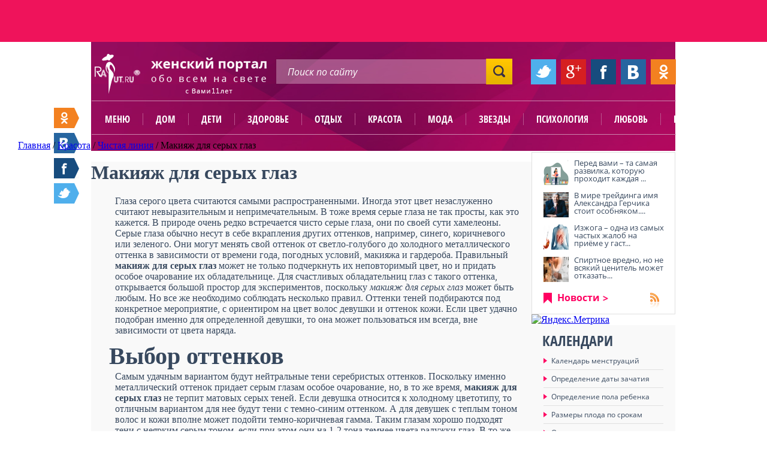

--- FILE ---
content_type: text/html; charset=UTF-8
request_url: https://www.raut.ru/article/makijazh_dlja_serih_glaz.html
body_size: 19475
content:

<!DOCTYPE HTML PUBLIC "-//W3C//DTD HTML 4.01 Transitional//EN" "http://www.w3.org/TR/html4/loose.dtd">
<html lang="ru">
	<head>
        <title>Макияж для серых глаз</title>
		<meta name="viewport" content="width=device-width, initial-scale=1.0">
		<meta name="yandex-verification" content="72a939eaa7815108" />
		<meta name="google-site-verification" content="5S9XOGPADRyBS1xnQMNg5PE_HTJpdixpv8_qE3uZV0g" />
		<script type="text/javascript" src="https://ajax.googleapis.com/ajax/libs/jquery/1.9.1/jquery.min.js"></script>
		<script type="text/javascript">(function(b,c){c.id=b.querySelector("div[data-widget=\"tG9GKVzag8SN5bLR\"]");var a=b.createElement("script");a.src="//tt.ttarget.ru/s/tt3.js?v=2";a.async=!0;a.onload=a.readystatechange=function(){a.readyState&&"loaded"!=a.readyState&&"complete"!=a.readyState||(a.onload=a.readystatechange=null,TT.createBlock(c))};b.getElementsByTagName("head")[0].appendChild(a)})(document,{block: 26779, count: 0});</script>
        <meta http-equiv="Content-Type" content="text/html; charset=UTF-8" />
<meta name="robots" content="index, follow" />
<meta name="keywords" content="макияж для серых глаз тени, контур, цвет, оттенок, контраст, гамма, кожа. волосы, цветотип" />
<meta name="description" content="информационный сайт для девушек о красоте, макияже, моде и стиле" />
<link href="/bitrix/js/main/core/css/core.min.css?14349055932854" type="text/css"  rel="stylesheet" />
<link href="/bitrix/templates/raut_ru/components/bitrix/news/articles_raut_pub/bitrix/news.detail/raut_pub/style.css?1463962698111" type="text/css"  rel="stylesheet" />
<link href="/bitrix/templates/raut_ru/components/bitrix/menu/vertical_right2/style.css?14639626992806" type="text/css"  rel="stylesheet" />
<link href="/bitrix/templates/raut_ru/components/bitrix/system.auth.authorize/main/style.css?1463962698475" type="text/css"  rel="stylesheet" />
<link href="/js/fancybox/source/jquery.fancybox.css?14185908834895" type="text/css"  data-template-style="true"  rel="stylesheet" />
<link href="/bitrix/templates/raut_ru/components/bitrix/menu/horizontal_multilevel_omart2/style.css?14639626998060" type="text/css"  data-template-style="true"  rel="stylesheet" />
<link href="/bitrix/templates/raut_ru/components/bitrix/menu/horizontal_multilevel2/style.css?14639626993971" type="text/css"  data-template-style="true"  rel="stylesheet" />
<link href="/bitrix/templates/raut_ru/styles.css?14639626961715" type="text/css"  data-template-style="true"  rel="stylesheet" />
<link href="/bitrix/templates/raut_ru/template_styles.css?155765961433809" type="text/css"  data-template-style="true"  rel="stylesheet" />
<script type="text/javascript">if(!window.BX)window.BX={message:function(mess){if(typeof mess=='object') for(var i in mess) BX.message[i]=mess[i]; return true;}};</script>
<script type="text/javascript">(window.BX||top.BX).message({'JS_CORE_LOADING':'Загрузка...','JS_CORE_NO_DATA':'- Нет данных -','JS_CORE_WINDOW_CLOSE':'Закрыть','JS_CORE_WINDOW_EXPAND':'Развернуть','JS_CORE_WINDOW_NARROW':'Свернуть в окно','JS_CORE_WINDOW_SAVE':'Сохранить','JS_CORE_WINDOW_CANCEL':'Отменить','JS_CORE_H':'ч','JS_CORE_M':'м','JS_CORE_S':'с','JSADM_AI_HIDE_EXTRA':'Скрыть лишние','JSADM_AI_ALL_NOTIF':'Показать все','JSADM_AUTH_REQ':'Требуется авторизация!','JS_CORE_WINDOW_AUTH':'Войти','JS_CORE_IMAGE_FULL':'Полный размер'});</script>
<script type="text/javascript">(window.BX||top.BX).message({'LANGUAGE_ID':'ru','FORMAT_DATE':'DD.MM.YYYY','FORMAT_DATETIME':'DD.MM.YYYY HH:MI:SS','COOKIE_PREFIX':'BITRIX_SM','SERVER_TZ_OFFSET':'10800','SITE_ID':'s1','USER_ID':'','SERVER_TIME':'1769688030','USER_TZ_OFFSET':'0','USER_TZ_AUTO':'Y','bitrix_sessid':'022bee2cad2a897b74404f8d45dd58e9'});</script>


<script type="text/javascript" src="/bitrix/js/main/core/core.js?1463317047110030"></script>
<script type="text/javascript" src="/bitrix/js/main/core/core_ajax.min.js?144778219020698"></script>
<script type="text/javascript" src="/bitrix/js/main/core/core_fx.min.js?14349055939592"></script>
<script type="text/javascript">BX.setCSSList(['/bitrix/js/main/core/css/core.css?14349055932854','/bitrix/templates/raut_ru/components/bitrix/news/articles_raut_pub/bitrix/news.detail/raut_pub/style.css?1463962698111','/bitrix/templates/raut_ru/components/bitrix/menu/vertical_right2/style.css?14639626992806','/bitrix/templates/raut_ru/components/bitrix/system.auth.authorize/main/style.css?1463962698475','/js/fancybox/source/jquery.fancybox.css?14185908834895','/bitrix/templates/raut_ru/components/bitrix/menu/horizontal_multilevel_omart2/style.css?14639626998060','/bitrix/templates/raut_ru/components/bitrix/menu/horizontal_multilevel2/style.css?14639626993971','/bitrix/templates/raut_ru/styles.css?14639626961715','/bitrix/templates/raut_ru/template_styles.css?155765961433809']); </script>


<script type="text/javascript" src="/js/fancybox/source/jquery.fancybox.pack.js?141859088323135"></script>
<script type="text/javascript" src="/js/jquery-tmpl/jquery.tmpl.min.js?14185908836121"></script>
<script type="text/javascript" src="/js/jquery.form.min.js?141859088314798"></script>
<script type="text/javascript" src="/bitrix/templates/raut_ru/components/bitrix/menu/horizontal_multilevel2/script.js?1463962699469"></script>
<script type="text/javascript" src="/bitrix/templates/raut_ru/components/bitrix/menu/vertical_right2/script.js?1463962699507"></script>
<script type="text/javascript">var _ba = _ba || []; _ba.push(["aid", "9024a49fe14c5b8811bbae44ab7926a1"]); _ba.push(["host", "www.raut.ru"]); (function() {var ba = document.createElement("script"); ba.type = "text/javascript"; ba.async = true;ba.src = (document.location.protocol == "https:" ? "https://" : "http://") + "bitrix.info/ba.js";var s = document.getElementsByTagName("script")[0];s.parentNode.insertBefore(ba, s);})();</script>


		
        <link rel="shortcut icon" type="image/x-icon" href="/bitrix/templates/raut_ru/favicon.ico">
		<script type="text/javascript" src="/bitrix/templates/raut_ru/common.js"></script>

                
		<link href="/styles/styles.css" rel="stylesheet" type="text/css">
                
                <style type="text/css">
                    .calculation {
                        height: 515px;
                    }
                    .calendars {
                        height: 337px;
                    }
                    .weather {
                        width: 240px;
                    }
                    .course {
                        width: 240px;
                    }
                    
                    .weather_city_list ul {
                        overflow: hidden;
                        height: 145px;
                    }
                    .right_news {
                        margin-top: -1em;
                    }
                    .cons_and_calendar {
                        background: url("/images2/bg_cons_and_calendar.gif") no-repeat scroll 0 0 rgba(0, 0, 0, 0);
                        float: left;
                        height: 244px;
                        overflow: hidden;
                        position: relative;
                        width: 245px;
                    }
                    
                    
                    .slider_big_box__wrap {position: relative; height: 489px;}
                    .slider_big_box {position: absolute;}
                    .slider_big_links {z-index: 10;}
                    .slider_big_box__wrap a.slidesjs-next, .slider_big_box__wrap a.slidesjs-previous, .slider_big_box__wrap ul.slidesjs-pagination {
                        display: none;
                    }

                    body {
                        position: relative;
                    }
                    .soc_floating__footer-stick {
                        position: absolute;
                        bottom: 686px;
                        top: auto;
                    }
                    .big-active a {
                        color: #7B848F;
                        text-decoration: none;
                    }
                    .big-active a:hover {
                        text-decoration: underline;
                    }
                    .articles_box .articles-borderh2 >  a, .articles_box .entry_articles-borderh2 > a {
                        color: #37485e;
                        text-decoration: none;
						font-family: 'OpenSans-CondBold', Calibri, Arial, Helvetica, sans-serif;
                    }
                    .articles_box .articles-borderh2 a:hover,
                    .articles_box .entry_articles-borderh2 a:hover {
                        text-decoration: underline;
                    }

                    .main_gkossary {
                        width: 100% !important;
                    }

                    .like_1:hover {
                        text-decoration: none;
                    }
                    .article_info_text img {
                        margin-right: 10px;
                        margin-bottom: 10px;
                    }


                    #add-popup .add-popup-info .add-rstep-input {
                        margin: 3px 5px;
                        width: 393px;
                    }
                    #add-popup {
                        box-shadow: none;
                    }


                    #reg-popup input[name="login"], #reg-popup input[type="text"], #reg-popup input[type="password"] {
                        background-color: #FFFFFF;
                        border: 1px solid #BBBAC2;
                        border-radius: 3px;
                        color: #A7B1BD;
                        display: inline-block;
                        font: 13px/13px 'OpenSans-Bold';
                        height: 34px;
                        padding-left: 10px;
                        width: 198px;
                    }
                    #reg-popup input[name="captcha_word"] {
                        width: 125px;
                    }
                    #reg-popup input[name="Register"] {
                        background: url("../../../images2/bg_forum_button.jpg") repeat-x scroll 0 0 rgba(0, 0, 0, 0);
                        border: medium none;
                        border-radius: 7px;
                        color: #FFFFFF;
                        font: 14px/15px 'OpenSans-Bold',Calibri,Arial,Helvetica,sans-serif;
                        margin-top: 15px;
                        padding: 8px 20px;
                    }

                    .gallery_box_img {
                /*        height: 163px; */
                    }
                    .gallery_box_img img {
                /*        height: auto; */
                    }
                    .gallery_box {
               /*         height: 203px; */
                    }

                    .article_info_img img {
                /*        height: auto; */
                    }
                    .megalink2:hover,
                    .megalink1:hover {
                        text-decoration: underline;
                    }

                    .popular_link {
                        width: 130px;
                    }

                    .slider_big {
                        position: relative;
                    }
                    .slider_big_articles_link {
                        bottom: 152px;
                        color: #FFC600;
                        display: block;
                        font-weight: bold;
                        position: absolute;
                        right: 60px;
                        text-decoration: none;
                        z-index: 1000;
                    }
                    .slider_big_articles_link:hover {
                        text-decoration: underline;
                    }


                    .entry_articles_info_subhead .subcats-div {
                        padding: 10px 0 10px 20px;
                    }
                    .entry_articles_info_subhead ul.subcats li {
                        float: left;
                        font-size: 12px;
                        line-height: 18px;
                        margin: 0 5px;
                    }
                    .entry_articles_info_subhead ul.subcats li a {
                        color: #37485E;
                        text-decoration: none;
                    }
                    .entry_articles_info_subhead ul.subcats li a:hover {
                        text-decoration: underline;
                    }
                    .entry_articles_info_subhead ul.subcats li.active {
                        color: #FF0061;
                    }




                    .addcomment .comm-login {
                        margin: 15px 0;
                    }
                    .addcomment input[name="REVIEW_AUTHOR"], .addcomment input[name="captcha_word"] {
                        background-color: #FFFFFF;
                        border: 1px solid #BBBAC2;
                        border-radius: 3px;
                        color: #A7B1BD;
                        font: 13px/13px 'OpenSans-Bold';
                        height: 34px;
                        padding-left: 10px;
                        width: 198px;
                    }

                    .addcomment .bxlhe-frame {
                        background-color: #FFFFFF;
                        border: 1px solid #BBBAC2;
                        border-radius: 3px;
                        color: #A7B1BD;
                        font: 13px/13px 'OpenSans-Bold';
                        height: 125px;
                        padding-left: 10px;
                        padding-top: 10px;
                        width: 610px;
                        display: inline-block !important;
                    }

                    .comm-login > img,
                    .comm-text > img {
                        margin: 10px 20px 0 0;
                        vertical-align: top;
                    }

                    .addcomment .captcha {
                        color: #37485E;
                        font: 15px/15px 'OpenSans-Bold';
                    }

                    .addcomment .captcha img {
                        margin-bottom: -13px;
                        margin-top: 10px;
                    }
                    .addcomment input[name="captcha_word"] {
                        margin-right: 25px;
                        width: 59px;
                    }

                    .addcomment input[name="send_button"] {
                        background: url("/images2/bg_forum_button.jpg") repeat-x scroll 0 0 rgba(0, 0, 0, 0);
                        border: medium none;
                        border-radius: 7px;
                        color: #FFFFFF;
                        font: 14px/15px 'OpenSans-Bold',Calibri,Arial,Helvetica,sans-serif;
                        padding: 8px 20px;
                    }


                    div.reviews-note-box {border-width:1px; border-style: solid; margin: 1.117em 0; padding: 0.4em 1.117em;}
                    div.reviews-reply-form div.reviews-note-box { margin: 1.117em;}
                    div.reviews-note-box ul {padding:0.3em 0 0.3em 2em; margin:0;}
                    div.reviews-note-box ul li {margin:0; padding:0;}


                    .articles_box_white {
                        background-color: #fff;
                    }
                    .articles_box_white .articles_box_content {
                        background-color: #fff;
                    }


                    .article_info_all_items {
                        padding: 10px;
                        float: right;
                    }
                    .article_info_all_items a {
                        color: #37485E;
                        text-decoration: underline;
                    }
                    .added {
                        text-transform: none;
                    }
                    .cat-title {
                        background-color: #FFFFFF;
                    }
                    .big-active {
                        background-color: none;
                    }
                    .subcats-div__space {
                        height: 3px;
                        background-color: #fff;
                    }
                    .entry_articles_info_subhead {
                        background-color: #EEEEEE;
                    }
                    .entry_articles_info_subhead .cat-title {
                        background-color: #EEEEEE;
                    }
                    .entry_articles_info_subhead .subcats-div__space {
                        background-color: #EEEEEE;
                    }
                    .entry_articles_info_subhead .subcats-div__space {
                        height: 0;
                    }


                    .articles_box_white .big-active {
                        background-color: #fff;
						padding: 6px 0 6px 20px;
                    }

                .voting_about a {
                    display: none;
                }
                    .voting_about .voting_about__current {
                        display: inline;
                    }

                .top_banner img {

                }


                    .horoscope_title {
                        color: #FFFFFF;
                        font: 24px/25px 'OpenSans-CondBold',Calibri,Arial,Helvetica,sans-serif;
                        text-decoration: none;
                        text-transform: uppercase;
                    }


                    .article_info_text p {
                        border-bottom: none;
                    }

                    .counter {
                        margin: -44px auto 0;
                        width: 975px;
                    }
                    .counter__l {
                        float: left;
                    }
                    .counter__r {
                        float: right;
                    }

                    .reg-user-fio {
                        margin-bottom: 15px;
                        margin-top: 74px;
                        text-align: center;
                    }
                    .reg-user-logout {
                        text-align: center;
                    }
                    
                    .read_three_link {
                        background: url("/images2/bg_read_three_link.png") 10px center no-repeat #FF0061;
                    }
                .top_banner {
                    float: left;
                }
                .top_banners {
                    width: 975px;
                    margin: 0 auto;
                }
                body {
                    background: #FFFFFF;
                }
                    .breadcrumbs,
                    .breadcrumbs_bottom {
                        white-space: nowrap;
                        position: relative;
                    }
                    .breadcrumbs ul li,
                    .breadcrumbs_bottom ul li {
                        display: inline-block;
                        float: none;
                    }

                    .breadcrumbs:after,
                    .breadcrumbs_bottom:after {
                        content: " ";
                        display: block;
                        position: absolute;
                        bottom: 0;
                        right: 0;
                        height: 40px;
                        width: 40px;
                        border: none;
                        background: linear-gradient(to right, rgba(206, 83, 143, 0), rgba(206, 83, 143, 1));
                    }
                    .breadcrumbs_bottom.bg_grey:after {
                        background: linear-gradient(to right, rgba(250, 250, 250, 0), rgba(250, 250, 250, 1));
                    }

                .top_banners__wrap {
                    background: none repeat scroll 0 0 #EF135B;
                    height: 70px;
/* margin-top: 100px; */
                }

                    .top_banner a {
                        display: inline;
                    }

                    .hrecipe_info_box_1 > span,
                    .hrecipe_info_box_2 > span,
                    .hrecipe_info_box_3 > span,
                    .hrecipe_info_box_4 > span,
                    .hrecipe_info_box_5 > span,
                    .hrecipe_info_box_6 > span {
                        color: #FF0061;
                        font: 13px/14px 'OpenSans-Light',Calibri,Arial,Helvetica,sans-serif;
                    }

                .voting, .board {
                    #margin-top: 20px;
                }

                .comm-text {
                    margin-top: 15px;
                }
                .addcomment .captcha input[type="submit"] {
                    margin-top: 10px;
                }



                </style>
                
        <!--[if IE 8]><link href="/styles/styles_if_ie_8.css" rel="stylesheet" type="text/css"><![endif]-->
		<script type="text/javascript" src="/js/customInput.jquery.js"></script>
        <script type="text/javascript" src="/js/waypoints/waypoints.min.js"></script>
		<script type="text/javascript">
			$(function(){
				$('input:not(".nocustoms")').customInput();
                $('.soc_floating').waypoint(function(direction) {
                    if (direction == 'down') {
                        $(this).addClass('soc_floating__footer-stick');
                    } else {
                        $(this).removeClass('soc_floating__footer-stick');
                    }
                }, {
                    offset: function() {
                        return - $('body').height() + $('.footer').height() + 400 + $(this).offset().top + $(this).height();
                    }
                });
			});
		</script>
        <script>
            Share = {
                vkontakte: function(purl, ptitle, pimg, text) {
                    url  = 'http://vk.com/share.php?';
                    url += 'url='          + encodeURIComponent(purl);
                    url += '&title='       + encodeURIComponent($('title').text());
                    url += '&description=' + encodeURIComponent($('meta[name=description]').attr('content'));
            	    url += '&image='       + encodeURIComponent('http://www.raut.ru' + $('.left img').attr('src'));
                    url += '&noparse=true';
                    Share.popup(url);
                },
                odnoklassniki: function(purl, text) {
                    url  = 'http://www.odnoklassniki.ru/dk?st.cmd=addShare&st.s=1';
                    url += '&st.comments=' + encodeURIComponent($('meta[name=description]').attr('content'));
                    url += '&st._surl='    + encodeURIComponent(purl);
                    Share.popup(url);
                },
                facebook: function(purl, ptitle, pimg, text) {
                    url  = 'http://www.facebook.com/sharer.php?s=100';
                    url += '&p[title]='     + encodeURIComponent($('title').text());
                    url += '&p[summary]='   + encodeURIComponent($('meta[name=description]').attr('content'));
                    url += '&p[url]='       + purl;
                    url += '&p[images][0]=' + encodeURIComponent('http://www.raut.ru' + $('.left img').attr('src'));
                    Share.popup(url);
                },
                twitter: function(purl, ptitle) {
                    url  = 'http://twitter.com/share?';
                    url += 'text='      + encodeURIComponent($('title').text());
                    url += '&url='      + purl;
                    url += '&counturl=' + purl;
                    Share.popup(url);
                },
                mailru: function(purl, ptitle, pimg, text) {
                    url  = 'http://connect.mail.ru/share?';
                    url += 'url='          + encodeURIComponent(purl);
                    url += '&title='       + encodeURIComponent($('title').text());
                    url += '&description=' + encodeURIComponent($('meta[name=description]').attr('content'));
                    url += '&imageurl='    + encodeURIComponent('http://www.raut.ru' + $('.left img').attr('src'));
                    Share.popup(url)
                },
                google: function(purl) {
                    url  = 'https://plus.google.com/share?';
                    url += 'url=' + encodeURIComponent(purl);
                    Share.popup(url)
                },

                popup: function(url) {
                    window.open(url,'','toolbar=0,status=0,width=626,height=436');
                }
            };
        </script>
				<link href="https://www.raut.ru/branding/brnd.css" rel="stylesheet" type="text/css">
<meta name="google-site-verification" content="BLAJMSX5ETQ0lvBdyyJ-GutMOSlwlaXw1DDV0HZJaQo" />
<meta name='yandex-verification' content='67f4c821092dd5ab' />

	</head>
    
    
<body class="">

    	<div id="panel"></div>

    <div class="top_banners__wrap">
        <div class="top_banners">
		                    <div class="top_banner">
</div>                                    <div class="clear"></div>
        </div>
    </div>
    
<div id="header-wrapper">
</div>
    <div class="header">
        
<div class="logo">
                        <a href="/"><img src="/images2/logo.png" width="287" height="67" alt="Раут.Ру - Женский сайт о красоте и здоровье"></a>
            </div><!--logo-->        
        <div class="search">    
            <form action="/search/">
	<input class="search_text" type="text" name="q" value="Поиск по сайту" onfocus="if (this.value == 'Поиск по сайту') {this.value = '';}" onblur="if (this.value == '') {this.value = 'Поиск по сайту';}">    <input class="search_submit" name="" type="submit" value=" ">
</form>


        </div><!--search-->
        
        <div class="soc">
            <ul>
                <li><a href="javascript:void(0);" onclick="Share.twitter('www.raut.ru%2Farticle%2Fmakijazh_dlja_serih_glaz.html'); return false;"><img src="/images2/soc_1.jpg" width="42" height="42" alt=""></a></li>
                <li><a href="javascript:void(0);" onclick="Share.google('www.raut.ru%2Farticle%2Fmakijazh_dlja_serih_glaz.html'); return false;"><img src="/images2/soc_2.jpg" width="42" height="42" alt=""></a></li>
                <li><a href="javascript:void(0);" onclick="Share.facebook('www.raut.ru%2Farticle%2Fmakijazh_dlja_serih_glaz.html'); return false;"><img src="/images2/soc_3.jpg" width="42" height="42" alt=""></a></li>
                <li><a href="javascript:void(0);" onclick="Share.vkontakte('www.raut.ru%2Farticle%2Fmakijazh_dlja_serih_glaz.html'); return false;"><img src="/images2/soc_4.jpg" width="42" height="42" alt=""></a></li>
                <li><a href="javascript:void(0);" onclick="Share.odnoklassniki('www.raut.ru%2Farticle%2Fmakijazh_dlja_serih_glaz.html'); return false;"><img src="/images2/soc_5.jpg" width="42" height="42" alt=""></a></li>
            </ul>
        </div><!--soc-->
    </div><!--header-->
        
    <div class="header_menu">
        
<ul>
<li class="mobile"><a href="javascript:void(0);">Меню</a></li>
                                    <li><a  href="/dom/">Дом</a></li>

                                                                                                                                <li><a  href="/deti/">Дети</a></li>

                                                                                                        <li><a  href="/zdorove/">Здоровье</a></li>

                                                                                                                                            <li><a  href="/otdih/">Отдых</a></li>

                                                                    <li><a  href="/krasota/">Красота</a></li>

                                                                                                                    <li><a  href="/moda/">Мода</a></li>

                                                                    <li><a  href="/zvezdi/">Звезды</a></li>

                                                                    <li><a  href="/psihologija/">Психология</a></li>

                                                                                            <li><a  href="/ljubov/">Любовь</a></li>

                                                                                            <li><a  href="/polezno/">Полезно</a></li>

                                                                                                                                    
</ul>    </div>
 					<div id="breadcrumbv2" itemscope itemtype="http://data-vocabulary.org/Breadcrumb"> <a href="/"  itemprop="url" ><span  itemprop="title">Главная</span></a> / <a href="/krasota/"  itemprop="url" title="Красота"><span  itemprop="title">Красота</span></a> / <a href="/article/chistaja_linija/"  itemprop="url" title="Чистая линия"><span  itemprop="title">Чистая линия</span></a> / <span title="Макияж для серых глаз">Макияж для серых глаз</span></div> 
			   
   			 
	 
<div class="middle"> 
  <div class="left"> 
      <script type="text/javascript">if (window.location.hash != '' && window.location.hash != '#') top.BX.ajax.history.checkRedirectStart('bxajaxid', '796ad9d48757e9c81f1367674c68b238')</script><div id="comp_796ad9d48757e9c81f1367674c68b238">
<div class="entry_articles_info_subhead">

                <p class="cat-title">Красота</p>
            

    <div class="subcats-div">
        <ul class="subcats">
                                                        <li ><a href="/article/aromati_i_parfjum/" onclick="BX.ajax.insertToNode('/article/aromati_i_parfjum/?bxajaxid=796ad9d48757e9c81f1367674c68b238', 'comp_796ad9d48757e9c81f1367674c68b238'); return false;"  >Ароматы и парфюм</a></li>
                                    <li>&nbsp;//&nbsp;</li>
                                                            <li ><a href="/article/salon_krasoti/" onclick="BX.ajax.insertToNode('/article/salon_krasoti/?bxajaxid=796ad9d48757e9c81f1367674c68b238', 'comp_796ad9d48757e9c81f1367674c68b238'); return false;"  >Салон красоты</a></li>
                                    <li>&nbsp;//&nbsp;</li>
                                                            <li ><a href="/article/telo_na_zakaz/" onclick="BX.ajax.insertToNode('/article/telo_na_zakaz/?bxajaxid=796ad9d48757e9c81f1367674c68b238', 'comp_796ad9d48757e9c81f1367674c68b238'); return false;"  >Тело на заказ</a></li>
                                    <li>&nbsp;//&nbsp;</li>
                                                            <li ><a href="/article/chistaja_linija/" onclick="BX.ajax.insertToNode('/article/chistaja_linija/?bxajaxid=796ad9d48757e9c81f1367674c68b238', 'comp_796ad9d48757e9c81f1367674c68b238'); return false;"  >Чистая линия</a></li>
                                    </ul>
        <div class="clear"></div>
    </div>
    <div class="subcats-div__space"></div>

                    <p class="big-active"><a href="/article/chistaja_linija/" onclick="BX.ajax.insertToNode('/article/chistaja_linija/?bxajaxid=796ad9d48757e9c81f1367674c68b238', 'comp_796ad9d48757e9c81f1367674c68b238'); return false;"  >//&nbsp; Чистая линия</a></p>

                
</div><!--article_info_subhead-->

<div class="hrecipe">
    
     
<style>
.entry_articles_info_subhead{
	display:none;
}
</style>
<div class="tier_one news_direct">
	<!-- <div class="click_me"> -->
	     
	<!-- </div> --> <!--click_me-->
</div>
<div class="hrecipe_info news_info ">
    <h1 class="fn news_fn">Макияж для серых глаз</h1>
        <div class="article_info_text" style="">
				
         <p>Глаза серого цвета считаются самыми распространенными. Иногда этот цвет незаслуженно считают невыразительным и непримечательным. В тоже время серые глаза не так просты, как это кажется. В природе очень редко встречается чисто серые глаза, они по своей сути хамелеоны. Серые глаза обычно несут в себе вкрапления других оттенков, например, синего, коричневого или зеленого. Они могут менять свой оттенок от светло-голубого до холодного металлического оттенка в зависимости от времени года, погодных условий, макияжа и гардероба. Правильный <strong>макияж для серых глаз</strong> может не только подчеркнуть их неповторимый цвет, но и придать особое очарование их обладательнице. Для счастливых обладательниц глаз с такого оттенка, открывается большой простор для экспериментов, поскольку <em>макияж для серых глаз</em> может быть любым. Но все же необходимо соблюдать несколько правил. Оттенки теней подбираются под конкретное мероприятие, с ориентиром на цвет волос девушки и оттенок кожи. Если цвет удачно подобран именно для определенной девушки, то она может пользоваться им всегда, вне зависимости от цвета наряда.</p>
<h2>Выбор оттенков</h2>
<p>Самым удачным вариантом будут нейтральные тени серебристых оттенков. Поскольку именно металлический оттенок придает серым глазам особое очарование, но, в то же время, <strong>макияж для серых глаз</strong> не терпит матовых серых теней. Если девушка относится к холодному цветотипу, то отличным вариантом для нее будут тени с темно-синим оттенком. А для девушек с теплым тоном волос и кожи вполне может подойти темно-коричневая гамма. Таким глазам хорошо подходят тени с неярким серым тоном, если при этом они на 1-2 тона темнее цвета радужки глаз. В то же время макияж для серых глаз допускает использование серо-голубых оттенков.</p><div data-widget="tG9GKVzag8SN5bLR"></div><script type="text/javascript">(function(b,c){c.id=b.querySelector("div[data-widget=\"tG9GKVzag8SN5bLR\"]");var a=b.createElement("script");a.src="//tt.ttarget.ru/s/tt3.js?v=2";a.async=!0;a.onload=a.readystatechange=function(){a.readyState&&"loaded"!=a.readyState&&"complete"!=a.readyState||(a.onload=a.readystatechange=null,TT.createBlock(c))};b.getElementsByTagName("head")[0].appendChild(a)})(document,{block: 26779, count: 0});</script>
<h2>Нежелательный выбор</h2>
<p>Девушкам с серыми глазами не желательно использовать в своем макияже тени, совпадающие по тону с цветом глаз, или на пару тонов светлее их. Также им лучше избегать чересчур ярких оттенков. Необходимо помнить, что для слишком светлых глаз не подходят яркие и очень темные тени, потому что радужка глаз станет практически невидимой, что создаст эффект неестественного и стеклянного взгляда. Чтобы придать большую выразительность светлым, тусклым глазам, необходимо основной акцент направить на ресницы и брови. К серым глазам отлично подходят тени насыщенных цветов на несколько тонов темнее естественного оттенка глаз. <strong>Макияж для серых глаз</strong> выглядит более эффектно, если в нем сочетаются несколько оттенков.</p>
<h2>Соответствие цветотипу</h2>
<p>Палитра, в которой выдерживается <em>макияж для серых глаз</em>, подбирается в зависимости от того, к какому цветотипу кожи относится девушка. Если глаза серые с голубоватым оттенком, лучше воспользоваться тенями серо-голубой, темно-серой, стальной и серо-бежевой цветовой гаммы. Девушкам с черным цветом волос для выразительного макияжа можно использовать тени любых оттенков, за исключением желтого и оранжевого.</p>
<h2>Выбор контура</h2>
<p>Контур для серых глаз подбирают после того, как подобрана цветовая гамма теней. Для более четкого и выразительного взгляда необходимо провести черным контуром по краю внутреннего века. Но не стоит забывать, что очень жирные линии визуально уменьшают глаза даже при создании вечернего макияжа. Если девушке с теплым оттенком кожи и волос не подходит черный контур, то его идеально заменит коричневый, темно-серый или синий контур, они выбираются в зависимости от цвета теней и наряда. Мэйк-ап серых глаз требует внимательности, при использовании в нем теней серо-голубых оттенков необходимо использовать темно-синий контур, а если девушке больше подходят бежево-коричневые оттенки, то и контур лучше использовать темно-коричневого цвета..</p>
<h2>Изменение цвета</h2>
<p>Из-за своей нейтральности серые глаза имеют свойство отражать цветные блики макияжа, поэтому при сильном желании серым глазам можно поменять оттенок при помощи цветных теней. Чтобы сделать глаза более темными, необходимо слегка оттенить контуры век очень светлым оттенком теней. Чтобы придать серым глазам голубой или зеленый оттенок, можно провести линию вдоль роста ресниц по нижнему веку контуром или тенями того оттенка, который хочется придать глазам, но при этом необходимо на верхнее веко нанести тени контрастного оттенка с желаемым. Например, для создания голубого оттенка можно воспользоваться желтыми или оранжевыми тенями.</p>    </div>

                    	   <div class="article_info_author">

                    
        </div>

        <div class="clear"></div>

<sjdiv id="SlickJumpNativeAds-sm267a"></sjdiv>
</div><!--hrecipe_info-->

<div class="news_footer article_footer">
	<p class="big-active" style="float:left;"><span class="pink">//&nbsp; </span><a href="/article/chistaja_linija/"  onclick="window.location='/article/chistaja_linija/'" >Статьи раздела</a></p>
	<p class="big-active" style="float:left;"><span class="pink">//&nbsp; </span><a href="/krasota/"  onclick="window.location='/krasota/'" >Статьи рубрики</a></p>
	<p class="big-active" style="float:left;"><span class="pink">//&nbsp; </span><a href="/article/" onclick="window.location='/article/'">Все статьи</a></p>	
	<div class="stat">
        <span class="like_1">- 1736</span>
    <a href="#comments" class="like_2">- 0</a>
    <span class="like_3">- 0</span>
    </div>
	<div class="clear"></div>
</div><!--hrecipe_header-->
<div data-widget="tG9GKVzag8SN5bLR"></div>
 <div class="tier_one new_direct_bottom">
        
        <div class="click_me">
             
        </div><!--click_me-->
        
        <div class="also">


                    <img width="245" height="245" alt="" src="">
		<div class="bg"></div>
		<div class="also_title"><a href="/article/intimnaya_kosmetika_svoystva_deystvie_i_osobennosti_otbelivaniya_.html" onclick="BX.ajax.insertToNode('/article/intimnaya_kosmetika_svoystva_deystvie_i_osobennosti_otbelivaniya_.html?bxajaxid=796ad9d48757e9c81f1367674c68b238', 'comp_796ad9d48757e9c81f1367674c68b238'); return false;"  >Интимная косметика: свойства, действие и особенности отбеливания </a></div>
        <div class="also_text" style="margin-top:-20px;font-size:18px;"><b>Современная косметология предлагает широкий выбор средств дл...</b></div>
		<a href="/recepts/" class="recipe_link"><span>Рецепты</span></a>      

    			
        </div><!--also-->
        <div class="clear"></div>
    </div><!--tier_one-->




                     
             
        
    <script type="text/javascript">
var smallEngLettersReg = new Array(/e'/g, /ch/g, /sh/g, /yo/g, /jo/g, /zh/g, /yu/g, /ju/g, /ya/g, /ja/g, /a/g, /b/g, /v/g, /g/g, /d/g, /e/g, /z/g, /i/g, /j/g, /k/g, /l/g, /m/g, /n/g, /o/g, /p/g, /r/g, /s/g, /t/g, /u/g, /f/g, /h/g, /c/g, /w/g, /~/g, /y/g, /'/g);
var smallRusLetters = new Array("э", "ч", "ш", "ё", "ё", "ж", "ю", "ю", "я", "я", "а", "б", "в", "г", "д", "е", "з", "и", "й", "к", "л", "м", "н", "о", "п", "р", "с", "т", "у", "ф", "х", "ц", "щ", "ъ", "ы", "ь");

var capitEngLettersReg = new Array(
	/Ch/g, /Sh/g, 
	/Yo/g, /Zh/g, 
	/Yu/g, /Ya/g, 
	/E'/g, /CH/g, /SH/g, /YO/g, /JO/g, /ZH/g, /YU/g, /JU/g, /YA/g, /JA/g, /A/g, /B/g, /V/g, /G/g, /D/g, /E/g, /Z/g, /I/g, /J/g, /K/g, /L/g, /M/g, /N/g, /O/g, /P/g, /R/g, /S/g, /T/g, /U/g, /F/g, /H/g, /C/g, /W/g, /Y/g);
var capitRusLetters = new Array(
	"Ч", "Ш",
	"Ё", "Ж",
	"Ю", "Я",
	"Э", "Ч", "Ш", "Ё", "Ё", "Ж", "Ю", "Ю", "\Я", "\Я", "А", "Б", "В", "Г", "Д", "Е", "З", "И", "Й", "К", "Л", "М", "Н", "О", "П", "Р", "С", "Т", "У", "Ф", "Х", "Ц", "Щ", "Ы");

var smallRusLettersReg = new Array(/э/g, /ч/g, /ш/g, /ё/g, /ё/g,/ж/g, /ю/g, /ю/g, /я/g, /я/g, /а/g, /б/g, /в/g, /г/g, /д/g, /е/g, /з/g, /и/g, /й/g, /к/g, /л/g, /м/g, /н/g, /о/g, /п/g, /р/g, /с/g, /т/g, /у/g, /ф/g, /х/g, /ц/g, /щ/g, /ъ/g, /ы/g, /ь/g );
var smallEngLetters = new Array("e", "ch", "sh", "yo", "jo", "zh", "yu", "ju", "ya", "ja", "a", "b", "v", "g", "d", "e", "z", "i", "j", "k", "l", "m", "n", "o", "p", "r", "s", "t", "u", "f", "h", "c", "w", "~", "y", "'");

var capitRusLettersReg = new Array(
	/Ч(?=[^А-Я])/g, /Ш(?=[^А-Я])/g, 
	/Ё(?=[^А-Я])/g, /Ж(?=[^А-Я])/g, 
	/Ю(?=[^А-Я])/g, /Я(?=[^А-Я])/g, 
	/Э/g, /Ч/g, /Ш/g, /Ё/g, /Ё/g, /Ж/g, /Ю/g, /Ю/g, /Я/g, /Я/g, /А/g, /Б/g, /В/g, /Г/g, /Д/g, /Е/g, /З/g, /И/g, /Й/g, /К/g, /Л/g, /М/g, /Н/g, /О/g, /П/g, /Р/g, /С/g, /Т/g, /У/g, /Ф/g, /Х/g, /Ц/g, /Щ/g, /Ъ/g, /Ы/g, /Ь/g);
var capitEngLetters = new Array(
	"Ch", "Sh",
	"Yo", "Zh",
	"Yu", "Ya",
	"E", "CH", "SH", "YO", "JO", "ZH", "YU", "JU", "YA", "JA", "A", "B", "V", "G", "D", "E", "Z", "I", "J", "K", "L", "M", "N", "O", "P", "R", "S", "T", "U", "F", "H", "C", "W", "~", "Y", "'");
</script>


<script>
    function showAllComments() {
        $('#comments_bottom_button').hide();
        $('#additional_comments').show();
        
        return false;
    }
    function showCommentsForm() {
        $('#comments_bottom_leave').hide();
        $('#reviews-reply-form').show();
        
        return false;
    }
</script>

<a name="comments"></a>
<script>
function ShowComments(object)
{
$('.commentslisthide').hide();
$('.comments_title').removeClass('activetab');
$('#'+$(object).attr('rel')).show();
$(object).addClass('activetab');
}
</script>
<script>(function(d, s, id) {
  var js, fjs = d.getElementsByTagName(s)[0];
  if (d.getElementById(id)) return;
  js = d.createElement(s); js.id = id;
  js.src = "//connect.facebook.net/ru_RU/all.js#xfbml=1&appId=1397631300494658";
  fjs.parentNode.insertBefore(js, fjs);
}(document, 'script', 'facebook-jssdk'));</script>

    <div class="comments_title"   >Комментарии</div>
<div class="comments_variants">
    <div class="comments_title activetab" rel="commentssite"  onclick="ShowComments(this);" >Сайта</div>
    <div class="comments_title" rel="commentsfb"  onclick="ShowComments(this);"  >FACEBOOK</div>
    <div class="comments_title" rel="commentsvk"  onclick="ShowComments(this);"  >VK</div>

</div>
<div class="commentslisthide" id="commentsfb" >
<div id="fb-root"></div>
<style>
.fb_iframe_widget_fluid span, iframe.fb_ltr { 
    width: 100% !important; 
}
</style>
<div class="fb-comments" data-href="http://www.raut.ru/article/makijazh_dlja_serih_glaz.html" data-numposts="50" data-width="100%" data-colorscheme="light"></div>

</div>

<div class="comments commentslisthide" id="commentsvk" >
<!-- Put this script tag to the <head> of your page -->
<script type="text/javascript" src="//vk.com/js/api/openapi.js?105"></script>

<script type="text/javascript">
  VK.init({apiId: 4153604, onlyWidgets: true});
</script>

<!-- Put this div tag to the place, where the Comments block will be -->
<div id="vk_comments"></div>
<script type="text/javascript">
VK.Widgets.Comments("vk_comments", {limit: 10, width: "620", attach: "*"});
</script>
</div>

<div class="commentslisthide" id="commentssite" >
<div class="comments">
                <div class="comment_grey_line"></div>
</div>

<div class="comments_bottom">
        <div class="comments_bottom_leave" id="comments_bottom_leave">
                <a href="#" onclick="return showCommentsForm();">Оставить комментарий</a>  (только для зарегистрированных)
        </div><!--comments_bottom_leave-->
    </div>

</div>









            
    
        
    
</div>




</div><script type="text/javascript">if (top.BX.ajax.history.bHashCollision) top.BX.ajax.history.checkRedirectFinish('bxajaxid', '796ad9d48757e9c81f1367674c68b238');</script><script type="text/javascript">top.BX.ready(BX.defer(function() {window.AJAX_PAGE_STATE = new top.BX.ajax.component('comp_796ad9d48757e9c81f1367674c68b238'); top.BX.ajax.history.init(window.AJAX_PAGE_STATE);}))</script> 

   
<!--board-->
      <div class="banner">
                     
    </div><!--banner-->
	<div class="clear"></div><div class="br"></div>     <div class="voting">
    </div><!--voting-->


    <div class="board">
                

<div class="board_box">
    <div class="board_box_title">
        <a href="/article/pokazaniya_k_appendektomii.html">Показания к аппендэктомии</a>
    </div><!--board_box_title-->
    <div class="board_box_text">
        ...    </div><!--board_box_text-->
    <div class="board_box_link">
        <a href="/zdorove/">Здоровье</a>
    </div><!--board_box_link-->
</div><!--board_box-->
<!-- <img src="/images2/board_img.jpg" width="245" height="245" alt=""> -->
     <img src="" width="245" height="245" alt="">
    </div><!--board-->
    <div class="clear"></div><div class="br"></div>   <div class="survey_and_banner">
        <div class="survey">
            <div id="comp_1d00330349bc383dd97c86365e512c14"></div>        </div><!--survey-->
        <div class="banner_small">
                    </div><!--banner_small-->
    </div><!--survey_and_banner-->

    <div class="view">
        <div class="see">
                        
<!-- <img src="/images2/see_img.jpg" width="244" height="245" alt=""> -->
    <img src="" width="244" height="245" alt="">
<div class="see_box">
    <div class="see_box_title">
        <a href="/article/kriodestruktsiya_chto_eto_za_protsedura_i_kak_k_ney_podgotovitsya.html">Криодеструкция: что это за процедура и как к ней подготовиться</a>
    </div><!--see_box_title-->
    <div class="see_box_text">
        ...    </div><!--see_box_text-->
    <div class="see_box_link">
        <a href="/zdorove/">Здоровье</a>
    </div><!--see_box_link-->
</div><!--see_box-->

            </div><!--see-->           

        <div class="horoscope">
            <div class="horoscope_title">
                <span>Гороскоп</span>
            </div><!--horoscope_title-->
            <div class="horoscope_links">
                <a href="/horoscope/capricorn" class="horoscope_link horoscope_link_1"><span>Козерог</span>(22.12 - 20.01)</a>
                <a href="/horoscope/aquarius" class="horoscope_link horoscope_link_2"><span>Водолей</span>(21.01 - 19.02)</a>
                <a href="/horoscope/pisces" class="horoscope_link horoscope_link_3"><span>Рыбы</span>(20.02 - 20.03)</a>
                <a href="/horoscope/aries" class="horoscope_link horoscope_link_4"><span>Овен</span>(21.03 - 20.04)</a>
                <a href="/horoscope/taurus" class="horoscope_link horoscope_link_5"><span>Телец</span>(21.04 - 21.05)</a>
                <a href="/horoscope/gemini" class="horoscope_link horoscope_link_6"><span>Близнецы</span>(22.05 - 21.06)</a>
                <a href="/horoscope/cancer" class="horoscope_link horoscope_link_7"><span>Рак</span>(22.06 - 23.07)</a>
                <a href="/horoscope/leo" class="horoscope_link horoscope_link_8"><span>Лев</span>(24.07 - 23.08)</a>
                <a href="/horoscope/virgo" class="horoscope_link horoscope_link_9"><span>Дева</span>(24.08 - 23.09)</a>
                <a href="/horoscope/libra" class="horoscope_link horoscope_link_10"><span>Весы</span>(24.09 - 23.10)</a>
                <a href="/horoscope/scorpio" class="horoscope_link horoscope_link_11"><span>Скорпион</span>(24.10 - 22.11)</a>
                <a href="/horoscope/sagittarius" class="horoscope_link horoscope_link_12"><span>Стрелец</span>(23.11 - 21.12)</a>
            </div><!--horoscope_links-->
        </div><!--horoscope-->
    </div><!--view-->
	<div class="clear"></div><div class="br"></div> 
    <div class="clear"></div>
   
    <div class="breadcrumbs_bottom bg_grey"><ul id="breadcrumb" itemscope itemtype="http://data-vocabulary.org/Breadcrumb" ><li><a   itemprop="url" href="/"><span  itemprop="title"  >Главная</span></a></li><li>&nbsp;/&nbsp;</li><li><a   itemprop="url" href="/krasota/"><span  itemprop="title"  >Красота</span></a></li><li>&nbsp;/&nbsp;</li><li><a   itemprop="url" href="/article/chistaja_linija/"><span  itemprop="title"  >Чистая линия</span></a></li><li>&nbsp;/&nbsp;</li><li><strong  itemprop="title"  >Макияж для серых глаз</strong></li></ul> </div>
   
    <div class="clear"></div>
   </div>
 
  <div class="right"> <div class="right_box_banner">                
     
          
    </div><!--right_box_banner-->


<div class="right_news">
            <div class="right_new">
            <div class="right_new_img"><a href="/news/kursy_ili_repetitor_dlya_ege_gde_vash_rebenok_sekonomit_dengi_i_nervy.html"><img width="42" height="42" alt="" src="/upload/iblock/ed5/ed5f702fdf927005cf4a06e564b6c84f.png"></a></div>
            <div class="right_new_title"><a href="/news/kursy_ili_repetitor_dlya_ege_gde_vash_rebenok_sekonomit_dengi_i_nervy.html">Перед вами – та самая развилка, которую проходит каждая ...</a></div>
        </div><!--right_new-->
            <div class="right_new">
            <div class="right_new_img"><a href="/news/aleksandr_gerchik_vzglyad_cherez_prizmu_otzyvov.html"><img width="42" height="42" alt="" src="/upload/iblock/4fb/4fb9677cf3b7c76f6948781c07885373.jpg"></a></div>
            <div class="right_new_title"><a href="/news/aleksandr_gerchik_vzglyad_cherez_prizmu_otzyvov.html">В мире трейдинга имя Александра Герчика стоит особняком....</a></div>
        </div><!--right_new-->
            <div class="right_new">
            <div class="right_new_img"><a href="/news/izzhoga_banalnyy_simptom_ili_signal_ob_opasnosti.html"><img width="42" height="42" alt="" src="/upload/iblock/917/917c2258b77618edd81a3f0edc5bc74e.jpg"></a></div>
            <div class="right_new_title"><a href="/news/izzhoga_banalnyy_simptom_ili_signal_ob_opasnosti.html">
	 Изжога – одна из самых частых жалоб на приёме у гаст...</a></div>
        </div><!--right_new-->
            <div class="right_new">
            <div class="right_new_img"><a href="/news/pokhmele_opasno_dlya_zhizni.html"><img width="42" height="42" alt="" src="/upload/iblock/8dd/8dd4751df0948e1834c9dc03403f1bf0.jpg"></a></div>
            <div class="right_new_title"><a href="/news/pokhmele_opasno_dlya_zhizni.html">
 Спиртное вредно, но не всякий ценитель может отказать...</a></div>
        </div><!--right_new-->
    <div class="right_new_link">
    <a href="/news/" class="newslink">Новости</a> <a href="http://feeds.feedburner.com/raut/rssarticles" rel="nofollow" alt="rss"  class="rss" target="_blank"  ><img src="/images/rss.png" align="middle" /></a>
</div>
</div>


<script type="text/javascript" src="//vk.com/js/api/openapi.js?105"></script>
 
<!-- VK Widget -->
 
<div id="vk_groups"></div>
 
<script type="text/javascript">
VK.Widgets.Group("vk_groups", {mode: 0, width: "240", height: "245", color1: 'FFFFFF', color2: '2B587A', color3: '5B7FA6'}, 20963271);
</script>
			<!-- Yandex.Metrika informer --> <a href="https://metrika.yandex.ru/stat/?id=22104301&amp;from=informer" target="_blank" rel="nofollow"><img src="https://informer.yandex.ru/informer/22104301/3_1_FFFFFFFF_EFEFEFFF_0_pageviews" style="width:88px; height:31px; border:0;" alt="Яндекс.Метрика" title="Яндекс.Метрика: данные за сегодня (просмотры, визиты и уникальные посетители)" class="ym-advanced-informer" data-cid="22104301" data-lang="ru" /></a> <!-- /Yandex.Metrika informer --> <!-- Yandex.Metrika counter --> <script type="text/javascript" > (function(m,e,t,r,i,k,a){m[i]=m[i]||function(){(m[i].a=m[i].a||[]).push(arguments)}; m[i].l=1*new Date();k=e.createElement(t),a=e.getElementsByTagName(t)[0],k.async=1,k.src=r,a.parentNode.insertBefore(k,a)}) (window, document, "script", "https://mc.yandex.ru/metrika/tag.js", "ym"); ym(22104301, "init", { clickmap:true, trackLinks:true, accurateTrackBounce:true, webvisor:true, trackHash:true }); </script> <noscript><div><img src="https://mc.yandex.ru/watch/22104301" style="position:absolute; left:-9999px;" alt="" /></div></noscript> <!-- /Yandex.Metrika counter -->
<div class="calendars">
    
    <div class="calendars_title">
        КАЛЕНДАРИ    </div><!--calculation_title-->

    <div class="calendars_menu">
        <ul>
                                                                                                                                                                    <li><a href="/page/ovul_calendar.html" class="root-item">
                                                    Календарь менструаций                                                </a></li>
                                                                                                                                                                                                                                                                                                                                <li><a href="/docs/opredelenie_dati_zachatija.html" class="root-item">
                                                    Определение даты зачатия                                                </a></li>
                                                                                                                                                                                                                                                                                                                                <li><a href="/docs/opredelenie_pola_rebenka.html" class="root-item">
                                                    Определение пола ребенка                                                </a></li>
                                                                                                                                                                                                                                                                                                                                <li><a href="/docs/razmeri_ploda_po_srokam.html" class="root-item">
                                                    Размеры плода по срокам                                                </a></li>
                                                                                                                                                                                                                                                                                                                                <li><a href="/docs/opredelenie_sroka_beremennosti.html" class="root-item">
                                                    Определение срока беременности по данным УЗИ                                                </a></li>
                                                                                                                                                                                                                                                                                                                                <li><a href="/docs/kalendar_beremennosti.html" class="root-item">
                                                    Календарь беременности по неделям                                                </a></li>
                                                                                                                                                                                                                                                                                                                                <li><a href="/docs/kalendar_po_beremennosti.html" class="root-item">
                                                    Календарь по беременности                                                </a></li>
                                                                                                                                                                                                                                                                                                                                <li><a href="/docs/grudnoe_vskarmlivanie.html" class="root-item">
                                                    Грудное вскармливание                                                </a></li>
                                                                                                                                                                                                                            </ul>	
                    </div><!--calculation_menu-->
                        </div><!--calendars-->
<div class="advertise">
    </div><!--advertise-->
	<div class="reg ">
                                    <form name="form_auth" method="post" action="/login/?login=yes">
                    <input type="hidden" name="AUTH_FORM" value="Y" />
                    <input type="hidden" name="TYPE" value="AUTH" />
                    
                    <input type="text" onblur="if (this.value == '') {
                                this.value = 'E-mail';
                            }" onfocus="if (this.value == 'E-mail') {
                                        this.value = '';
                                    }" value="E-mail" name="USER_LOGIN" class="reg_mail" />
                    <input type="password" onblur="if (this.value == '') {
                                this.value = 'passpass';
                            }" onfocus="if (this.value == 'passpass') {
                                        this.value = '';
                                    }" value="passpass" name="USER_PASSWORD" class="reg_pass" />
					<div class="reg_remember">
						<input type="checkbox" id="USER_REMEMBER" name="USER_REMEMBER" value="Y" /> <label for="USER_REMEMBER">Запомнить</label>
					</div>

                    <input type="submit" value=" " name="Login" class="reg_button" />
                </form>
                <div class="reg_forgot"><a href="/login/?forgot_password=yes" >Забыли пароль?</a></div>

                <div class="reg_question">Еще не зарегистрированы?</div>

                <div class="reg_register"><a href="/login/?register=yes" >Зарегистрироваться</a></div>
                </div><!--reg-->



<div class="popular">
    <div class="popular_title">Популярные статьи</div>
<ul>
                    <li><a href="/article/shest_sovetov_kak_ubrat_oteki_pod_glazami.html"><span>1</span>Шесть советов, как убрать отеки под глазами</a></li>
                        <li><a href="/article/slojatsja_i_lomajutsja_nogti_7_sovetov_chto_delat.html"><span>2</span>Слоятся и ломаются ногти: 7 советов, что делать</a></li>
                        <li><a href="/article/vrednye_i_poleznye_bakterii_cheloveka.html"><span>3</span>Вредные и полезные бактерии человека</a></li>
                        <li><a href="/article/v_kakoj_cvet_pokrasit_volosi_vibiraem_po_tipu_kozh.html"><span>4</span>В какой цвет покрасить волосы: выбираем по типу кожи</a></li>
                        <li><a href="/article/aktualnyy_vopros_kak_izbavitsya_ot_zapakha_v_sapogakh.html"><span>5</span>Актуальный вопрос: как избавиться от запаха в сапогах</a></li>
                        <li><a href="/article/7_sovetov_kak_skrit_vesnushki.html"><span>6</span>7 советов, как скрыть веснушки</a></li>
                        <li><a href="/article/sip_na_spine_prichini_i_lechenie.html"><span>7</span>Сыпь на спине: причины и лечение</a></li>
                        <li><a href="/article/10_sposobov_izbavitsja_ot_prishhej.html"><span>8</span>10 способов избавиться от прыщей</a></li>
                        <li><a href="/article/rannjaja_sedina_prichini_i_metodi_ustranenija.html"><span>9</span>Ранняя седина: причины и методы устранения</a></li>
            
    </ul>
<div class="popular_link">
   <a href="/article/">Все статьи</a>
</div>    
</div>
<div class="advertise">
    </div><!--advertise-->
    <div class="calculation">
        
    <div class="calculation_title">
        РАССЧИТАЙ    </div><!--calculation_title-->

    <div class="calculation_menu">
        <ul>
                                                                                                                                                                    <li><a href="/docs/razmer_zhenskoj_grudi.html" class="root-item">
                                                    Размер женской груди                                                </a></li>
                                                                                                                                                                                                                                                                                                                                <li><a href="/docs/raschet_alimentov.html" class="root-item">
                                                    Расчет алиментов                                                </a></li>
                                                                                                                                                                                                                                                                                                                                <li><a href="/docs/kalkuljator_ljubvi.html" class="root-item">
                                                    Калькулятор любви                                                </a></li>
                                                                                                                                                                                                                                                                                                                                <li><a href="/docs/opredelenie_pola_budushhego_rebenka.html" class="root-item">
                                                    Определение пола будущего ребенка                                                </a></li>
                                                                                                                                                                                                                                                                                                                                <li><a href="/docs/kalkuljator_stepeni_opjanenija.html" class="root-item">
                                                    Калькулятор степени опьянения                                                </a></li>
                                                                                                                                                                                                                                                                                                                                <li><a href="/docs/prodolzhitelnost_zhizni.html" class="root-item">
                                                    Продолжительность жизни                                                </a></li>
                                                                                                                                                                                                                                                                                                                                <li><a href="/docs/rost_budushhego_rebenka.html" class="root-item">
                                                    Рост будущего ребенка                                                </a></li>
                                                                                                                                                                                                                                                                                                                                <li><a href="/docs/kalkuljator_svadebnih_rashodov.html" class="root-item">
                                                    Калькулятор свадебных расходов                                                </a></li>
                                                                                                                                                                                                                                                                                                                                <li><a href="/docs/razmeri_odezhdi.html" class="root-item">
                                                    Размеры одежды                                                </a></li>
                                                                                                                                                                                                                                                                                                                                <li><a href="/docs/kalkuljator_zarplati.html" class="root-item">
                                                    Калькулятор зарплаты                                                </a></li>
                                                                                                                                                                                                                                                                                                                                <li><a href="/docs/raschet_pensii.html" class="root-item">
                                                    Расчет пенсии                                                </a></li>
                                                                                                                                                                                                                                                                                                                                <li><a href="/docs/sovmestimost_imen_v_biznese.html" class="root-item">
                                                    Совместимость имен в бизнесе                                                </a></li>
                                                                                                                                                                                                                            </ul>	
                    </div><!--calculation_menu-->
                            </div><!--calculation-->



 <!-- Yandex.Metrika informer --> <a href="https://metrika.yandex.ru/stat/?id=22104301&amp;from=informer" target="_blank" rel="nofollow"><img src="https://informer.yandex.ru/informer/22104301/3_1_FFFFFFFF_EFEFEFFF_0_pageviews" style="width:88px; height:31px; border:0;" alt="Яндекс.Метрика" title="Яндекс.Метрика: данные за сегодня (просмотры, визиты и уникальные посетители)" class="ym-advanced-informer" data-cid="22104301" data-lang="ru" /></a> <!-- /Yandex.Metrika informer --> <!-- Yandex.Metrika counter --> <script type="text/javascript" > (function(m,e,t,r,i,k,a){m[i]=m[i]||function(){(m[i].a=m[i].a||[]).push(arguments)}; m[i].l=1*new Date();k=e.createElement(t),a=e.getElementsByTagName(t)[0],k.async=1,k.src=r,a.parentNode.insertBefore(k,a)}) (window, document, "script", "https://mc.yandex.ru/metrika/tag.js", "ym"); ym(22104301, "init", { clickmap:true, trackLinks:true, accurateTrackBounce:true, webvisor:true, trackHash:true }); </script> <noscript><div><img src="https://mc.yandex.ru/watch/22104301" style="position:absolute; left:-9999px;" alt="" /></div></noscript> <!-- /Yandex.Metrika counter --> </div>
 
  <div class="clear"></div>
 </div>
 

<div class="footer">
    <div class="footer_box">
        
        
        

	
    
	        <div class="footer_links">
        <div><a href="http://www.raut.ru/dom/">Дом</a></div>
        <ul>

	
	           
        

	
    
			            <li><a href="http://www.raut.ru/article/pets/">Домашние животные</a></li>
			
	           
        

	
    
			            <li><a href="http://www.raut.ru/docs/gid450">Рассчитай</a></li>
			
	           
        

	
    
			            <li><a href="http://www.raut.ru/article/v_strane_cvetov/">Домашние цветы</a></li>
			
	           
        

	
    
			            <li><a href="http://www.raut.ru/recepts/">Рецепты</a></li>
			
	           
        

	
    
			            <li><a href="http://www.raut.ru/docs/gid4">Умные вещи</a></li>
			
	           
        

	
    
			            <li><a href="http://www.raut.ru/article/ujutnij_dom/">Уютный дом</a></li>
			
	           
        

	
    
			            <li><a href="http://www.raut.ru/docs/gid37">Экономная хозяйка</a></li>
			
	           
        

			</ul></div>
                	
    
	        <div class="footer_links">
        <div><a href="http://www.raut.ru/deti/">Дети</a></div>
        <ul>

	
	           
        

	
    
			            <li><a href="http://www.raut.ru/article/lechenie_besplodiya/">Лечение бесплодия</a></li>
			
	           
        

	
    
			            <li><a href="http://www.raut.ru/article/rody_za_granitsey/">Роды за границей</a></li>
			
	           
        

	
    
			            <li><a href="http://www.raut.ru/article/beremennost_i_rodi/">Беременность и роды</a></li>
			
	           
        

	
    
			            <li><a href="http://www.raut.ru/article/mama_i_malish/">Мама и малыш</a></li>
			
	           
        

	
    
			            <li><a href="http://www.raut.ru/article/pomoshch_detyam/">Помощь детям</a></li>
			
	           
        

			</ul></div>
                	
    
	        <div class="footer_links">
        <div><a href="http://www.raut.ru/zdorove/">Здоровье</a></div>
        <ul>

	
	           
        

	
    
			            <li><a href="http://www.raut.ru/docs/gid451">Вес-онлайн</a></li>
			
	           
        

	
    
			            <li><a href="http://www.raut.ru/article/vrednie_privichki/">Вредные привычки</a></li>
			
	           
        

	
    
			            <li><a href="http://www.raut.ru/article/dieti_ot_sladkoezhki/">Диеты для похудения</a></li>
			
	           
        

	
    
			            <li><a href="http://www.raut.ru/article/zhenskie_bolezni/">Женские болезни</a></li>
			
	           
        

	
    
			            <li><a href="http://www.raut.ru/docs/gid449">Женский календарь</a></li>
			
	           
        

	
    
			            <li><a href="http://www.raut.ru/article/narodnaja_medicina/">Народная медицина</a></li>
			
	           
        

	
    
			            <li><a href="http://www.raut.ru/article/liga_chempionok/">Спорт и фитнес</a></li>
			
	           
        

	
    
			            <li><a href="http://www.raut.ru/article/jasnij_vzgljad/">Ясный взгляд</a></li>
			
	           
        

			</ul></div>
                	
    
	        <div class="footer_links">
        <div><a href="http://www.raut.ru/otdih/">Отдых</a></div>
        <ul>

	
	           
        

	
    
			            <li><a href="http://www.raut.ru/docs/gid21">Отдых и туризм</a></li>
			
	           
        

	
    
			            <li><a href="http://www.raut.ru/article/pora_v_otpusk/">Пора в отпуск</a></li>
			
	           
        

			</ul></div>
                	
    
	        <div class="footer_links footer_links_last">
        <div><a href="http://www.raut.ru/krasota/">Красота</a></div>
        <ul>

	
	           
        

	
    
			            <li><a href="http://www.raut.ru/article/aromati_i_parfjum/">Ароматы и парфюм</a></li>
			
	           
        

	
    
			            <li><a href="http://www.raut.ru/docs/gid22">Косметичка на кухне</a></li>
			
	           
        

	
    
			            <li><a href="http://www.raut.ru/article/salon_krasoti/">Салон красоты</a></li>
			
	           
        

	
    
			            <li><a href="http://www.raut.ru/article/telo_na_zakaz/">Тело на заказ</a></li>
			
	           
        

	
    
			            <li><a href="http://www.raut.ru/article/chistaja_linija/">Чистая линия</a></li>
			
	           
        

	
    
			            <li><a href="http://www.raut.ru/docs/gid40">Этикет</a></li>
			
	           
        

			</ul></div>
                <div style="clear: both"></div>	
    
	        <div class="footer_links">
        <div><a href="http://www.raut.ru/moda/">Мода</a></div>
        <ul>

	
	           
        

	
    
			            <li><a href="http://www.raut.ru/article/modnie_tendencii/">Модные тенденции</a></li>
			
	           
        

	
    
			            <li><a href="http://www.raut.ru/article/moda_dlja_polnih/">Мода для полных</a></li>
			
	           
        

			</ul></div>
                	
    
	        <div class="footer_links">
        <div><a href="http://www.raut.ru/zvezdi/">Звезды</a></div>
        <ul>

	
	           
        

	
    
			            <li><a href="http://www.raut.ru/docs/gid6">О знаменитостях</a></li>
			
	           
        

	
    
			            <li><a href="http://www.raut.ru/article/svetskaja_tusovka/">Светская тусовка</a></li>
			
	           
        

			</ul></div>
                	
    
	        <div class="footer_links">
        <div><a href="http://www.raut.ru/psihologija/">Психология</a></div>
        <ul>

	
	           
        

	
    
			            <li><a href="http://www.raut.ru/article/ledi_za_rulem/">Леди за рулем</a></li>
			
	           
        

	
    
			            <li><a href="http://www.raut.ru/article/psihiatriya/">Психиатрия</a></li>
			
	           
        

	
    
			            <li><a href="http://www.raut.ru/article/semejnij_vopros/">Семейный вопрос</a></li>
			
	           
        

	
    
			            <li><a href="http://www.raut.ru/article/shkola_vizhivanija/">Школа выживания</a></li>
			
	           
        

			</ul></div>
                	
    
	        <div class="footer_links">
        <div><a href="http://www.raut.ru/ljubov/">Любовь</a></div>
        <ul>

	
	           
        

	
    
			            <li><a href="http://www.raut.ru/article/intimnaja_zhizn/">Интимная жизнь</a></li>
			
	           
        

	
    
			            <li><a href="http://www.raut.ru/article/muzhskie_sekreti/">Мужские секреты</a></li>
			
	           
        

	
    
			            <li><a href="http://www.raut.ru/article/otkrovennij_razgovor/">Откровенный разговор</a></li>
			
	           
        

	
    
			            <li><a href="http://www.raut.ru/article/svadebnij_bum/">Свадебный бум</a></li>
			
	           
        

			</ul></div>
                	
    
	        <div class="footer_links footer_links_last">
        <div><a href="http://www.raut.ru/polezno/">Полезно</a></div>
        <ul>

	
	           
        

	
    
			            <li><a href="http://www.raut.ru/docs/gid1000">Ставки на спорт</a></li>
			
	           
        

	
    
			            <li><a href="http://www.raut.ru/afisha/">Афиша</a></li>
			
	           
        

	
    
			            <li><a href="http://www.raut.ru/docs/gid39">Вернисаж</a></li>
			
	           
        

	
    
			            <li><a href="http://www.raut.ru/docs/gid36">Стоп-кадр</a></li>
			
	           
        

	
    
			            <li><a href="http://www.raut.ru/docs/gid35">Книжная полка</a></li>
			
	           
        

	
    
			            <li><a href="http://www.raut.ru/docs/gid32">Проба пера</a></li>
			
	           
        

	
    
			            <li><a href="http://www.raut.ru/docs/gid31">Своими руками</a></li>
			
	           
        

	
    
			            <li><a href="http://www.raut.ru/docs/gid29">Подарки и покупки</a></li>
			
	           
        

	
    
			            <li><a href="http://www.raut.ru/article/mistika_magija_fjen_shuj/">Фен - шуй</a></li>
			
	           
        

	
    
			            <li><a href="http://www.raut.ru/article/rekomenduem/">Рекомендуем</a></li>
			
	           

	</ul></div>

        <div class="clear"></div>
        
        <div class="footer_menu_one">
            
<ul>
<li class="mobile"><a href="javascript:void(0);">Меню</a></li>
                                    <li><a  href="http://www.raut.ru/consult/">Консультации</a></li>

                                            <li><a  href="http://www.raut.ru/docs/gid33">Суд да дело</a></li>

                                            <li><a  href="http://www.raut.ru/calendar/">События и даты</a></li>

                                            <li><a  href="http://www.raut.ru/sonnik/">Сонник</a></li>

                                            <li><a  href="http://www.raut.ru/glossary">Глоссарий</a></li>

                                            <li><a  href="http://www.raut.ru/docs/gid3">Астропрогноз</a></li>

                                            <li><a  href="http://www.raut.ru/gallery/">Фотогалерея</a></li>

                                            <li><a  href="http://www.raut.ru/docs/gid38">Тесты</a></li>

                                            <li><a  href="http://www.raut.ru/competition/">Конкурс</a></li>

            
</ul>        </div><!--footer_submenu-->
        
        
        <div class="footer_menu">
            
<ul>
<li class="mobile"><a href="javascript:void(0);">Меню</a></li>
                                    <li><a  href="/page/about/">О нас</a></li>

                                            <li><a  href="/map/">Карта сайта</a></li>

                                            <li><a  href="/feedback/">Обратная связь</a></li>

                                            <li><a  href="/page/reklama/">Реклама</a></li>

                                            <li><a  href="/centry/grp6/">Салоны красоты</a></li>

                                            <li><a  href="/news/">Новости</a></li>

                                            <li class="active"><a  href="/article/">Статьи</a></li>

                                            <li><a  href="http://forum.raut.ru/">Форум</a></li>

                                            <li><a  href="/page/currency/">Курс валют</a></li>

                                            <li><a  href="/page/pogoda.html">Погода</a></li>

            
</ul>        </div><!--footer_menu-->
        <div class="copyright">
            © 2014 <a href="/">Raut.ru</a>. Все права защищены. 
			- <small>1.06с.</small>
        </div><!--copyright-->
    </div><!--footer_box-->
</div><!--footer-->

<div class="soc_floating">
    <a href="javascript:void(0);" onclick="Share.odnoklassniki('www.raut.ru%2Farticle%2Fmakijazh_dlja_serih_glaz.html'); return false;" class="soc_floating_1"><span></span></a>
    <a href="javascript:void(0);" onclick="Share.vkontakte('www.raut.ru%2Farticle%2Fmakijazh_dlja_serih_glaz.html'); return false;" class="soc_floating_2" target="_blank"><span></span></a>
    <a href="javascript:void(0);" onclick="Share.facebook('www.raut.ru%2Farticle%2Fmakijazh_dlja_serih_glaz.html'); return false;" class="soc_floating_3"><span></span></a>
<!--    <a href="javascript:void(0);" onclick="Share.google('www.raut.ru%2Farticle%2Fmakijazh_dlja_serih_glaz.html'); return false;" class="soc_floating_4"><span></span></a> -->
    <a href="javascript:void(0);" onclick="Share.twitter('www.raut.ru%2Farticle%2Fmakijazh_dlja_serih_glaz.html'); return false;" class="soc_floating_5"><span></span></a>
    <!--a href="/news/"  class="soc_floating_6" target="_blank" ><span></span></a-->
</div><!--soc_floating-->

    <script type="text/javascript">

        var _gaq = _gaq || [];
        _gaq.push(['_setAccount', 'UA-23797916-1']);
        _gaq.push(['_trackPageview']);

        (function() {
            var ga = document.createElement('script'); ga.type = 'text/javascript'; ga.async = true;
            ga.src = ('https:' == document.location.protocol ? 'https://ssl' : 'http://www') + '.google-analytics.com/ga.js';
            var s = document.getElementsByTagName('script')[0]; s.parentNode.insertBefore(ga, s);
        })();

    </script>

    <div class="counter">
        <div class="counter__l">
            <!--noindex-->

            <!--LiveInternet counter-->
            <script type="text/javascript"><!--
                document.write("<a href='http://www.liveinternet.ru/click' target=_blank><img src='https://counter.yadro.ru/hit?t18.7;r"+escape(document.referrer)+((typeof(screen)=="undefined")?"":";s"+screen.width+"*"+screen.height+"*"+(screen.colorDepth?screen.colorDepth:screen.pixelDepth))+";u"+escape(document.URL)+";"+Math.random()+"' alt='' title='LiveInternet: показано число просмотров за 24"+" часа, посетителей за 24 часа и за сегодня' "+"border='0' width='88' height='31'><\/a>")//-->
            </script>
            <!--/LiveInternet-->
            <a rel="nofollow" href="https://yandex.ru/cy?base=0&host=www.raut.ru"><img width="88" height="31" border="0" alt="Яндекс цитирования" src="https://www.yandex.ru/cycounter?www.raut.ru" /></a>

        </div>


        <div class="counter__r">

            <!-- begin of Top100 code -->
            <script id="top100Counter" type="text/javascript" src="https://counter.rambler.ru/top100.jcn?1891975"></script><noscript><img src="https://counter.rambler.ru/top100.cnt?1891975" alt="" width="88" height="31" border="0"/></noscript>
            <!-- end of Top100 code -->
						            
			</div>
    </div>

    <!--div id="time_stop">
1.06 сек.
 запросов
VK_112
</div-->

<script type="text/javascript">
var utarget_rand = Math.floor(Math.random()*10000);
var utarget_cookie = document.cookie.indexOf("u_d356ff80a2=")+1;
var utarget_script = document.createElement("script");
utarget_script.type = 'text/javascript';
utarget_script.async = true;
utarget_script.src = "https://utarget.ru/ranging/d356ff80a2/js/?rand="+utarget_rand+"&cookie="+utarget_cookie;
document.body.appendChild(utarget_script);
</script>
</body>
</html>

--- FILE ---
content_type: text/css
request_url: https://www.raut.ru/branding/brnd.css
body_size: 848
content:
#breadcrumbv2 {position: relative;z-index: 51;margin: 9px auto 0;padding-left: 30px;}
.main_brnd{
	width: 100%;
	background:transparent url(./_i/bgbrending.jpg) center top repeat-x;
	height:282px;
	cursor:pointer;
	display:none;
}
.top_brnd{
    width: 1920px;
    text-align: center;
    background: url(./_i/brnd_xm_center.jpg) center top no-repeat;
    color: #fff;
    display: block;
    top: 0;
    height: 100px;
    position: fixed;
    left: 50%;
    margin-left: -960px;
    background-color: #C4E4EF;
}
.top_brnd img {position: relative;top:10px;}
.top_brnd a{color: #fff}
.top_brnd span{position: relative;top:-40px;}
h2{font-size: 2.5em;margin-bottom: -8px;}
h3{color: rgb(115,204,204);margin-top: 10px;margin-bottom: -10px;}

.block_top_brnd {float: left;}
.brnd_clear {clear: both;}
.block_top_brnd ul{margin-left: 10px;font-size: 0.75em} 
.block_top_brnd ul li {margin-top: 10px;}
.special_brnd {margin-left: -25px;}

.middle-brnd{
	width: 100%;
	height: 1080px;
	position: absolute;
	top: -100px !important;
	z-index:0;
	overflow:hidden;
}

.left-middle-brnd{
	position:absolute;
	left:50%;
	margin-left:-951px;
	/*width: 271px;*/
	height: 100%;
top: 100px;
}
.right-middle-brnd{
	position:absolute;
	right:50%;
	margin-right:-950px;
/*	width: 260px;*/
	height: 100%;
top: 100px;

}
.point_brnd{
	width: 100%;
	margin-bottom: 10px;
	text-align: center;
	cursor: pointer;
	color: #fff;
	/*padding:5px 0;*/
	position: relative;
	z-index: 3;
	font-size: 103%;
	font-weight: bold;
	/*margin-top: 5px;*/
	z-index: 50;
}

.middle-brnd a {
	color: #000;
	text-decoration: none;
}
.middle-brnd a:visited {
	color: #000;
	text-decoration: none;
}
.new_top_brnd{
	text-align: right;
	margin-top: -20px;
}
.sub-middle-brnd{
	max-width: 1500px;
	min-width:960px;
	height: 100%;
	margin: 0 auto;
}

/*@media screen and (max-width: 1320px) {
	.middle-brnd{
		display: none;
	}
}*/
#header-wrapper{
	 top: auto;
}
.link_main_brnd{
	overflow:hidden;
}
.point_brnd a{
	overflow:hidden;
	display:block;

}
/*.top_banners__wrap{
	width:975px;
	left:50%;
	margin-left:-487px;
}*/